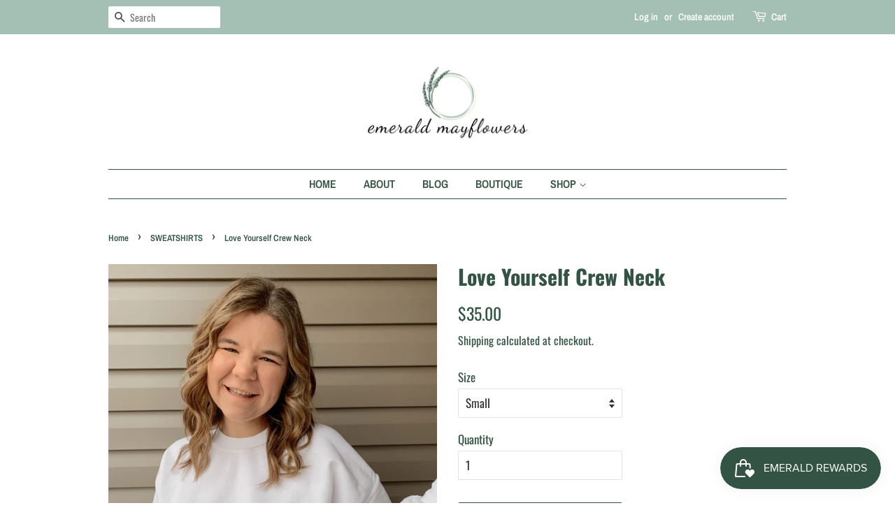

--- FILE ---
content_type: text/css
request_url: https://emeraldmayflowers.com/cdn/shop/t/2/assets/ets_instagram_shopping_slider.css?v=72780607149301768311644256265
body_size: 6606
content:
@import"https://maxcdn.bootstrapcdn.com/font-awesome/4.7.0/css/font-awesome.min.css";body.compensate-for-scrollbar{overflow:hidden}.fancybox-active{height:auto}.fancybox-is-hidden{left:-9999px;margin:0;position:absolute!important;top:-9999px;visibility:hidden}.fancybox-container{-webkit-backface-visibility:hidden;height:100%;left:0;outline:0;position:fixed;-webkit-tap-highlight-color:transparent;top:0;-ms-touch-action:manipulation;touch-action:manipulation;transform:translateZ(0);width:100%;z-index:99992}.fancybox-container *{box-sizing:border-box}.fancybox-bg,.fancybox-inner,.fancybox-outer,.fancybox-stage{bottom:0;left:0;position:absolute;right:0;top:0}.fancybox-outer{-webkit-overflow-scrolling:touch;overflow-y:auto}.fancybox-bg{background:#1e1e1e;opacity:0;transition-duration:inherit;transition-property:opacity;transition-timing-function:cubic-bezier(.47,0,.74,.71)}.fancybox-is-open .fancybox-bg{opacity:.9;transition-timing-function:cubic-bezier(.22,.61,.36,1)}.fancybox-caption,.fancybox-infobar,.fancybox-navigation .fancybox-button,.fancybox-toolbar{direction:ltr;opacity:0;position:absolute;transition:opacity .25s ease,visibility 0s ease .25s;visibility:hidden;z-index:99997}.fancybox-show-caption .fancybox-caption,.fancybox-show-infobar .fancybox-infobar,.fancybox-show-nav .fancybox-navigation .fancybox-button,.fancybox-show-toolbar .fancybox-toolbar{opacity:1;transition:opacity .25s ease 0s,visibility 0s ease 0s;visibility:visible}.fancybox-infobar{color:#ccc;font-size:13px;-webkit-font-smoothing:subpixel-antialiased;height:44px;left:0;line-height:44px;min-width:44px;mix-blend-mode:difference;padding:0 10px;pointer-events:none;top:0;-webkit-touch-callout:none;-webkit-user-select:none;-moz-user-select:none;-ms-user-select:none;user-select:none}.fancybox-toolbar{right:0;top:0}.fancybox-stage{direction:ltr;overflow:visible;transform:translateZ(0);z-index:99994}.fancybox-is-open .fancybox-stage{overflow:hidden}.fancybox-slide{-webkit-backface-visibility:hidden;display:none;height:100%;left:0;outline:0;overflow:auto;-webkit-overflow-scrolling:touch;padding:44px;position:absolute;text-align:center;top:0;transition-property:transform,opacity;white-space:normal;width:100%;z-index:99994}.fancybox-slide:before{content:"";display:inline-block;font-size:0;height:100%;vertical-align:middle;width:0}.fancybox-is-sliding .fancybox-slide,.fancybox-slide--current,.fancybox-slide--next,.fancybox-slide--previous{display:block}.fancybox-slide--image{overflow:hidden;padding:44px 0}.fancybox-slide--image:before{display:none}.fancybox-slide--html{padding:6px}.fancybox-content{background:#fff;display:inline-block;margin:0;max-width:100%;overflow:auto;-webkit-overflow-scrolling:touch;padding:44px;position:relative;text-align:left;vertical-align:middle}.fancybox-slide--image .fancybox-content{animation-timing-function:cubic-bezier(.5,0,.14,1);-webkit-backface-visibility:hidden;background:0 0;background-repeat:no-repeat;background-size:100% 100%;left:0;max-width:none;overflow:visible;padding:0;position:absolute;top:0;transform-origin:top left;transition-property:transform,opacity;-webkit-user-select:none;-moz-user-select:none;-ms-user-select:none;user-select:none;z-index:99995}.fancybox-can-zoomOut .fancybox-content{cursor:zoom-out}.fancybox-can-zoomIn .fancybox-content{cursor:zoom-in}.fancybox-can-pan .fancybox-content,.fancybox-can-swipe .fancybox-content{cursor:grab}.fancybox-is-grabbing .fancybox-content{cursor:grabbing}.fancybox-container [data-selectable=true]{cursor:text}.fancybox-image,.fancybox-spaceball{background:0 0;border:0;height:100%;left:0;margin:0;max-height:none;max-width:none;padding:0;position:absolute;top:0;-webkit-user-select:none;-moz-user-select:none;-ms-user-select:none;user-select:none;width:100%}.fancybox-spaceball{z-index:1}.fancybox-slide--iframe .fancybox-content,.fancybox-slide--map .fancybox-content,.fancybox-slide--pdf .fancybox-content,.fancybox-slide--video .fancybox-content{height:100%;overflow:visible;padding:0;width:100%}.fancybox-slide--video .fancybox-content{background:#000}.fancybox-slide--map .fancybox-content{background:#e5e3df}.fancybox-slide--iframe .fancybox-content{background:#fff}.fancybox-iframe,.fancybox-video{background:0 0;border:0;display:block;height:100%;margin:0;overflow:hidden;padding:0;width:100%}.fancybox-iframe{left:0;position:absolute;top:0}.fancybox-error{background:#fff;cursor:default;max-width:400px;padding:40px;width:100%}.fancybox-error p{color:#444;font-size:16px;line-height:20px;margin:0;padding:0}.fancybox-button{background:#1e1e1e99;border:0;border-radius:0;box-shadow:none;cursor:pointer;display:inline-block;height:44px;margin:0;padding:10px;position:relative;transition:color .2s;vertical-align:top;visibility:inherit;width:44px}.fancybox-button,.fancybox-button:link,.fancybox-button:visited{color:#ccc}.fancybox-button:hover{color:#fff}.fancybox-button:focus{outline:0}.fancybox-button.fancybox-focus{outline:1px dotted}.fancybox-button[disabled],.fancybox-button[disabled]:hover{color:#888;cursor:default;outline:0}.fancybox-button div{height:100%}.fancybox-button svg{display:block;height:100%;overflow:visible;position:relative;width:100%}.fancybox-button svg path{fill:currentColor;stroke-width:0}.fancybox-button--fsenter svg:nth-child(2),.fancybox-button--fsexit svg:first-child,.fancybox-button--pause svg:first-child,.fancybox-button--play svg:nth-child(2){display:none}.fancybox-progress{background:#ff5268;height:2px;left:0;position:absolute;right:0;top:0;transform:scaleX(0);transform-origin:0;transition-property:transform;transition-timing-function:linear;z-index:99998}.fancybox-close-small{background:0 0;border:0;border-radius:0;color:#ccc;cursor:pointer;opacity:.8;padding:8px;position:absolute;right:-12px;top:-44px;z-index:401}.fancybox-close-small:hover{color:#fff;opacity:1}.fancybox-slide--html .fancybox-close-small{color:currentColor;padding:10px;right:0;top:0}.fancybox-slide--image.fancybox-is-scaling .fancybox-content{overflow:hidden}.fancybox-is-scaling .fancybox-close-small,.fancybox-is-zoomable.fancybox-can-pan .fancybox-close-small{display:none}.fancybox-navigation .fancybox-button{background-clip:content-box;height:100px;opacity:0;position:absolute;top:calc(50% - 50px);width:70px}.fancybox-navigation .fancybox-button div{padding:7px}.fancybox-navigation .fancybox-button--arrow_left{left:0;left:env(safe-area-inset-left);padding:31px 26px 31px 6px}.fancybox-navigation .fancybox-button--arrow_right{padding:31px 6px 31px 26px;right:0;right:env(safe-area-inset-right)}.fancybox-caption{background:linear-gradient(0deg,rgba(0,0,0,.85) 0,rgba(0,0,0,.3) 50%,rgba(0,0,0,.15) 65%,rgba(0,0,0,.075) 75.5%,rgba(0,0,0,.037) 82.85%,rgba(0,0,0,.019) 88%,transparent);bottom:0;color:#eee;font-size:14px;font-weight:400;left:0;line-height:1.5;padding:75px 44px 25px;pointer-events:none;right:0;text-align:center;z-index:99996}@supports (padding:max(0px)){.fancybox-caption{padding:75px max(44px,env(safe-area-inset-right)) max(25px,env(safe-area-inset-bottom)) max(44px,env(safe-area-inset-left))}}.fancybox-caption--separate{margin-top:-50px}.fancybox-caption__body{max-height:50vh;overflow:auto;pointer-events:all}.fancybox-caption a,.fancybox-caption a:link,.fancybox-caption a:visited{color:#ccc;text-decoration:none}.fancybox-caption a:hover{color:#fff;text-decoration:underline}.fancybox-loading{animation:a 1s linear infinite;background:0 0;border:4px solid #888;border-bottom-color:#fff;border-radius:50%;height:50px;left:50%;margin:-25px 0 0 -25px;opacity:.7;padding:0;position:absolute;top:50%;width:50px;z-index:99999}@keyframes a{to{transform:rotate(1turn)}}.fancybox-animated{transition-timing-function:cubic-bezier(0,0,.25,1)}.fancybox-fx-slide.fancybox-slide--previous{opacity:0;transform:translate3d(-100%,0,0)}.fancybox-fx-slide.fancybox-slide--next{opacity:0;transform:translate3d(100%,0,0)}.fancybox-fx-slide.fancybox-slide--current{opacity:1;transform:translateZ(0)}.fancybox-fx-fade.fancybox-slide--next,.fancybox-fx-fade.fancybox-slide--previous{opacity:0;transition-timing-function:cubic-bezier(.19,1,.22,1)}.fancybox-fx-fade.fancybox-slide--current{opacity:1}.fancybox-fx-zoom-in-out.fancybox-slide--previous{opacity:0;transform:scale3d(1.5,1.5,1.5)}.fancybox-fx-zoom-in-out.fancybox-slide--next{opacity:0;transform:scale3d(.5,.5,.5)}.fancybox-fx-zoom-in-out.fancybox-slide--current{opacity:1;transform:scaleX(1)}.fancybox-fx-rotate.fancybox-slide--previous{opacity:0;transform:rotate(-1turn)}.fancybox-fx-rotate.fancybox-slide--next{opacity:0;transform:rotate(1turn)}.fancybox-fx-rotate.fancybox-slide--current{opacity:1;transform:rotate(0)}.fancybox-fx-circular.fancybox-slide--previous{opacity:0;transform:scale3d(0,0,0) translate3d(-100%,0,0)}.fancybox-fx-circular.fancybox-slide--next{opacity:0;transform:scale3d(0,0,0) translate3d(100%,0,0)}.fancybox-fx-circular.fancybox-slide--current{opacity:1;transform:scaleX(1) translateZ(0)}.fancybox-fx-tube.fancybox-slide--previous{transform:translate3d(-100%,0,0) scale(.1) skew(-10deg)}.fancybox-fx-tube.fancybox-slide--next{transform:translate3d(100%,0,0) scale(.1) skew(10deg)}.fancybox-fx-tube.fancybox-slide--current{transform:translateZ(0) scale(1)}@media (max-height:576px){.fancybox-slide{padding-left:6px;padding-right:6px}.fancybox-slide--image{padding:6px 0}.fancybox-close-small{right:-6px}.fancybox-slide--image .fancybox-close-small{background:#4e4e4e;color:#f2f4f6;height:36px;opacity:1;padding:6px;right:0;top:0;width:36px}.fancybox-caption{padding-left:12px;padding-right:12px}@supports (padding:max(0px)){.fancybox-caption{padding-left:max(12px,env(safe-area-inset-left));padding-right:max(12px,env(safe-area-inset-right))}}}.fancybox-share{background:#f4f4f4;border-radius:3px;max-width:90%;padding:30px;text-align:center}.fancybox-share h1{color:#222;font-size:35px;font-weight:700;margin:0 0 20px}.fancybox-share p{margin:0;padding:0}.fancybox-share__button{border:0;border-radius:3px;display:inline-block;font-size:14px;font-weight:700;line-height:40px;margin:0 5px 10px;min-width:130px;padding:0 15px;text-decoration:none;transition:all .2s;-webkit-user-select:none;-moz-user-select:none;-ms-user-select:none;user-select:none;white-space:nowrap}.fancybox-share__button:link,.fancybox-share__button:visited{color:#fff}.fancybox-share__button:hover{text-decoration:none}.fancybox-share__button--fb{background:#3b5998}.fancybox-share__button--fb:hover{background:#344e86}.fancybox-share__button--pt{background:#bd081d}.fancybox-share__button--pt:hover{background:#aa0719}.fancybox-share__button--tw{background:#1da1f2}.fancybox-share__button--tw:hover{background:#0d95e8}.fancybox-share__button svg{height:25px;margin-right:7px;position:relative;top:-1px;vertical-align:middle;width:25px}.fancybox-share__button svg path{fill:#fff}.fancybox-share__input{background:0 0;border:0;border-bottom:1px solid #d7d7d7;border-radius:0;color:#5d5b5b;font-size:14px;margin:10px 0 0;outline:0;padding:10px 15px;width:100%}.fancybox-thumbs{background:#ddd;bottom:0;display:none;margin:0;-webkit-overflow-scrolling:touch;-ms-overflow-style:-ms-autohiding-scrollbar;padding:2px 2px 4px;position:absolute;right:0;-webkit-tap-highlight-color:transparent;top:0;width:212px;z-index:99995}.fancybox-thumbs-x{overflow-x:auto;overflow-y:hidden}.fancybox-show-thumbs .fancybox-thumbs{display:block}.fancybox-show-thumbs .fancybox-inner{right:212px}.fancybox-thumbs__list{font-size:0;height:100%;list-style:none;margin:0;overflow-x:hidden;overflow-y:auto;padding:0;position:absolute;position:relative;white-space:nowrap;width:100%}.fancybox-thumbs-x .fancybox-thumbs__list{overflow:hidden}.fancybox-thumbs-y .fancybox-thumbs__list::-webkit-scrollbar{width:7px}.fancybox-thumbs-y .fancybox-thumbs__list::-webkit-scrollbar-track{background:#fff;border-radius:10px;box-shadow:inset 0 0 6px #0000004d}.fancybox-thumbs-y .fancybox-thumbs__list::-webkit-scrollbar-thumb{background:#2a2a2a;border-radius:10px}.fancybox-thumbs__list a{-webkit-backface-visibility:hidden;backface-visibility:hidden;background-color:#0000001a;background-position:50%;background-repeat:no-repeat;background-size:cover;cursor:pointer;float:left;height:75px;margin:2px;max-height:calc(100% - 8px);max-width:calc(50% - 4px);outline:0;overflow:hidden;padding:0;position:relative;-webkit-tap-highlight-color:transparent;width:100px}.fancybox-thumbs__list a:before{border:6px solid #ff5268;bottom:0;content:"";left:0;opacity:0;position:absolute;right:0;top:0;transition:all .2s cubic-bezier(.25,.46,.45,.94);z-index:99991}.fancybox-thumbs__list a:focus:before{opacity:.5}.fancybox-thumbs__list a.fancybox-thumbs-active:before{opacity:1}@media (max-width:576px){.fancybox-thumbs{width:110px}.fancybox-show-thumbs .fancybox-inner{right:110px}.fancybox-thumbs__list a{max-width:calc(100% - 10px)}}.slick-slider{position:relative;display:block;box-sizing:border-box;-webkit-user-select:none;-moz-user-select:none;-ms-user-select:none;user-select:none;-webkit-touch-callout:none;-khtml-user-select:none;-ms-touch-action:pan-y;touch-action:pan-y;-webkit-tap-highlight-color:transparent}.slick-list{position:relative;display:block;overflow:hidden;margin:0;padding:0}.slick-list:focus{outline:0}.slick-list.dragging{cursor:pointer;cursor:hand}.slick-slider .slick-list,.slick-slider .slick-track{-webkit-transform:translate3d(0,0,0);-moz-transform:translate3d(0,0,0);-ms-transform:translate3d(0,0,0);-o-transform:translate3d(0,0,0);transform:translateZ(0)}.slick-track{position:relative;top:0;left:0;display:block;margin-right:auto}.slick-track:after,.slick-track:before{display:table;content:""}.slick-track:after{clear:both}.slick-loading .slick-track{visibility:hidden}.slick-slide{display:none;float:left;height:100%;min-height:1px}[dir=rtl] .slick-slide{float:right}.slick-slide img{display:block}.slick-slide.slick-loading img{display:none}.slick-slide.dragging img{pointer-events:none}.slick-initialized .slick-slide{display:block}.slick-loading .slick-slide{visibility:hidden}.slick-vertical .slick-slide{display:block;height:auto;border:1px solid transparent}.slick-arrow.slick-hidden{display:none}.ets-iss-section{background:#fff;padding:25px 0;display:none}.shopify-section.ets-iss-section{display:none}@media (max-width:991px){.ets-iss-section{padding:20px 15px}}.ets-instagram-ss{display:inline-block;width:100%}img.ets-iss-img{max-width:none}.eiss-item{float:left;display:block}.eiss-col-1{width:8.33333333%}.eiss-col-2{width:16.66666667%}.eiss-col-3{width:25%}.eiss-col-4{width:33.33333333%}.eiss-col-6{width:50%}.eiss-col-12,.eiss-slick-slide.slick-slider .eiss-col-1,.eiss-slick-slide.slick-slider .eiss-col-12,.eiss-slick-slide.slick-slider .eiss-col-2,.eiss-slick-slide.slick-slider .eiss-col-3,.eiss-slick-slide.slick-slider .eiss-col-4,.eiss-slick-slide.slick-slider .eiss-col-6{width:100%}.eiss-loadmore-box{width:100%;text-align:center;padding:35px 0;display:inline-block}.eiss-btn-loadmore{background:-webkit-gradient(linear,left top,left bottom,from(white),to(#f9fafb));background:linear-gradient(to bottom,#fff,#f9fafb);border:1px solid #c4cdd5;-webkit-box-shadow:0 1px 0 0 rgba(22,29,37,.05);box-shadow:0 1px #161d250d;border-radius:3px;line-height:1.6rem;color:#212b36;-webkit-transition-property:background,border,-webkit-box-shadow;transition-property:background,border,-webkit-box-shadow;transition-property:background,border,box-shadow;transition-property:background,border,box-shadow,-webkit-box-shadow;-webkit-transition-timing-function:cubic-bezier(.64,0,.35,1);transition-timing-function:cubic-bezier(.64,0,.35,1);-webkit-transition-duration:.2s;transition-duration:.2s;-webkit-tap-highlight-color:transparent}.eiss-btn-loadmore:focus,.eiss-btn-loadmore:hover{background:-webkit-gradient(linear,left top,left bottom,from(#f9fafb),to(#f4f6f8));background:linear-gradient(to bottom,#f9fafb,#f4f6f8);border-color:#c4cdd5;-webkit-box-shadow:0 1px 0 0 rgba(22,29,37,.05);box-shadow:0 1px #161d250d;color:#212b36;outline:0}.eiss-outer-img{position:relative;width:100%;height:100%;display:block;overflow:hidden}.eiss-photo-params{position:absolute;bottom:0;width:100%;height:30px;padding:3px 10px;background:#0000 linear-gradient(transparent,#0000002e,#0006) repeat scroll 0 0;background:#0000 -o-linear-gradient(transparent,rgba(0,0,0,.18),rgba(0,0,0,.4)) repeat scroll 0 0;background:#0000 -webkit-linear-gradient(transparent,rgba(0,0,0,.18),rgba(0,0,0,.4)) repeat scroll 0 0;color:#fff}.eiss-outer-img .eiss-photo-params{bottom:0}.eiss-photo-params:before{content:"";position:absolute;top:0;left:0;width:100%;height:1px;background:#fff3}.eiss-photo-params .eiss-comments,.eiss-photo-params .eiss-likes{margin-right:10px;float:left;cursor:initial}.eiss-photo-params .eiss-likes:before{content:"\f08a";font-family:fontawesome;font-size:13px;padding-right:3px}.eiss-photo-params .eiss-comments:before{content:"\f0e5";font-family:fontawesome;font-size:13px;padding-right:3px}a.eiss-view-photo-detail{color:#fff;float:right;cursor:pointer;font-size:0;border-color:transparent!important}a.eiss-view-photo-detail:focus,a.eiss-view-photo-detail:hover{color:#ddd}.eiss-view-photo-detail:before{content:"\f16d";font-family:Fontawesome;font-size:16px}.eiss-img-sm .eiss-photo-params{height:20px;padding:2px 5px;line-height:18px}.eiss-img-sm .eiss-photo-params .eiss-comments,.eiss-img-sm .eiss-photo-params .eiss-likes{margin-right:5px;font-size:12px}.eiss-img-sm .eiss-photo-params .eiss-comment:before,.eiss-img-sm .eiss-photo-params .eiss-likes:before{font-size:12px}.eiss-img-sm .eiss-photo-params a.eiss-view-photo-detail{text-decoration:none}.eiss-img-sm .eiss-view-photo-detail:before{font-size:13px}.eiss-img-xs .eiss-photo-params{height:18px;padding:2px 5px}.eiss-img-xs .eiss-photo-params .eiss-comments,.eiss-img-xs .eiss-photo-params .eiss-likes{margin-right:5px;font-size:11px}.eiss-img-xs .eiss-photo-params .eiss-comments:before,.eiss-img-xs .eiss-photo-params .eiss-likes:before{font-size:10px}.eiss-img-xs .eiss-photo-params a.eiss-view-photo-detail{text-decoration:none}.eiss-img-xs .eiss-view-photo-detail:before{font-size:11px}.eiss-loader{border:3px solid #f3f3f3;border-radius:50%;border-top:3px solid #999;border-bottom:3px solid #999;width:30px;height:30px;-webkit-animation:eiss-spin 2s linear infinite;animation:eiss-spin 1s linear infinite;display:inline-block}@-webkit-keyframes eiss-spin{0%{-webkit-transform:rotate(0)}to{-webkit-transform:rotate(360deg)}}@keyframes eiss-spin{0%{transform:rotate(0)}to{transform:rotate(360deg)}}.eiss-loading{width:100%;padding:15px;text-align:center;display:inline-block}.ets-iss-section-heading{width:100%;display:inline-block;padding-bottom:15px}.ets-iss-section-heading.heading-center{text-align:center;padding-bottom:30px}.eiss-section-heading-title{display:block;float:left;width:auto}.ets-iss-section-heading.heading-center .eiss-section-heading-title{float:initial;width:100%}.ets-iss-setion-title{text-transform:uppercase;color:#333;font-weight:700;font-size:24px;margin-bottom:15px!important}.ets-iss-section-heading.heading-center .eiss-section-heading-title .ets-iss-setion-title{margin-bottom:5px!important}.ets-iss-section a:after,.ets-iss-section a:before{border:none!important}a.eiss-fancybox-item{position:initial;opacity:1}a.eiss-link-profile{font-style:italic;color:#999;transition:all ease .1s;font-size:14px;border:none!important;text-decoration:none}a.eiss-link-profile:hover{color:#2fb5d2}.eiss-btn-link-profile,a.eiss-btn-link-profile{padding:5px 15px!important;border:1px solid #c2002e;background:#c2002e;color:#fff;border-radius:3px;transition:all ease .1s;float:right;text-decoration:none}.eiss-btn-link-profile:focus,.eiss-btn-link-profile:hover,a.eiss-btn-link-profile:focus,a.eiss-btn-link-profile:hover{background:#910011;color:#f2f2f2;border-color:#910011}.eiss-btn-link-profile:before{content:"\f16d";font-family:Fontawesome;margin-right:7px}.eiss-link-image-grab{background:#c2002e;border:1px solid #c2002e;border-radius:3px;color:#fff;display:none;padding:4px 10px;font-size:12px;text-transform:uppercase;position:absolute;top:45%;left:38%}.eiss-link-image-grab:before{content:"\f16d";display:inline-block;font-family:FontAwesome;text-align:center;margin-right:3px}.eiss-link-image-grab:focus,.eiss-link-image-grab:hover,a.eiss-link-image-grab:focus,a.eiss-link-image-grab:hover{color:#f2f2f2;background:#910011;border-color:#910011}.eiss-outer-img:hover .eiss-link-image-grab{display:block}.eiss-play-icon{position:absolute;top:50%;left:50%}.eiss-play-icon:before{position:absolute;top:50%;left:50%;transform:translate3d(-50%,-50%,0);-webkit-transform:translate3d(-50%,-50%,0);font-family:Fontawesome;font-size:25px;color:#1e1e1ecc;opacity:.4;width:44px;content:"\f04b";height:44px;background-color:#fff;line-height:44px;text-align:center;padding-left:5px;border-radius:50%}.eiss-img-sm .eiss-play-icon:before,.eiss-img-xs .eiss-play-icon:before{width:34px;height:34px;line-height:34px;font-size:20px}.eiss-text-loading{position:relative;top:-8px}.eiss-fancybox.fancybox-is-open .fancybox-stage{overflow:auto;text-align:center}.eiss-fancybox .eiss-fancybox-slide{width:100%;float:none;height:auto;padding-left:calc((100% - 1100px)/2);padding-right:calc((100% - 1100px)/2);text-align:center;box-sizing:border-box}.eiss-fancybox .fancybox-inner{height:100%;float:left;width:100%}.eiss-fancybox .fancybox-content{position:relative!important;transform:none!important;height:auto!important;z-index:1;width:55%!important;float:left;opacity:0;background-color:transparent;cursor:default!important}.eiss-fancybox .fancybox-content .fancybox-image,.eiss-fancybox .fancybox-content .fancybox-video{height:auto;max-height:100%;position:static;max-width:100%;float:left}.eiss-fancybox .eiss-fancybox-popup-left{float:left;height:100%;margin:0;overflow:auto;position:relative;right:0;width:45%;background:#fff;padding:0;opacity:0}.eiss-fancybox-desc{text-align:left;padding:16px 16px 0;font-size:13px;display:inline-block;width:100%;word-break:break-word;color:#333}.eiss-fancybox-desc a.eiss-photo-tag,.eiss-fancybox-post-comments .eiss-comment-item .eiss-comment-text .eiss-photo-tag{color:#3897f0}.eiss-fancybox-desc a.eiss-photo-tag:focus,.eiss-fancybox-desc a.eiss-photo-tag:hover,.eiss-fancybox-post-comments .eiss-comment-item .eiss-comment-text .eiss-photo-tag:focus,.eiss-fancybox-post-comments .eiss-comment-item .eiss-comment-text .eiss-photo-tag:hover{color:#3897f0;text-decoration:underline;opacity:1}.eiss-fancybox .fancybox-close-small{display:none}@media (max-width:1231px){.eiss-fancybox .eiss-fancybox-slide{padding-left:30px;padding-right:30px}}@media (max-width:767px){.eiss-fancybox .fancybox-content{width:100%!important}.eiss-fancybox .eiss-fancybox-popup-left{width:100%!important;top:-7px;height:auto!important}.eiss-fancybox .eiss-fancybox-slide{padding-left:15px;padding-right:15px}}@media (max-width:575px){.eiss-section-heading-title{width:100%;margin-bottom:12px}.ets-iss-setion-title{margin-bottom:5px}a.eiss-btn-link-profile{display:block;float:left;font-size:13px}}.eiss-slick-slide.slick-slider .slick-prev{left:0}.eiss-slick-slide.slick-slider .slick-prev:before{content:"\f104";font-family:FontAwesome;font-size:18px}.eiss-slick-slide.slick-slider .slick-next{right:0}.eiss-slick-slide.slick-slider .slick-next:before{content:"\f105";font-family:FontAwesome;font-size:18px}.eiss-slick-slide.slick-slider .slick-next,.eiss-slick-slide.slick-slider .slick-prev{color:#333;font-size:0!important;z-index:2;width:35px;height:35px;background:#ffffffd9;visibility:hidden;transition:all ease .1s;position:absolute;top:50%;transform:translateY(-50%)}.eiss-slick-slide.slick-slider .slick-arrow{top:50%;transform:translateY(-50%);margin:0;color:#333;font-size:0;z-index:2;width:35px;height:35px;background-color:#ffffffd9;visibility:hidden;transition:all ease .1s;border-radius:0;border:none;position:absolute}.eiss-slick-slide.slick-slider .slick-arrow:before{line-height:18px}.eiss-slick-slide.slick-slider:hover .slick-next,.eiss-slick-slide.slick-slider:hover .slick-prev{visibility:visible}.eiss-slick-slide.slick-slider.eiss-slick-small .slick-next,.eiss-slick-slide.slick-slider.eiss-slick-small .slick-prev{width:15px;height:20px}.eiss-header-sm .eiss-btn-link-profile,.eiss-header-sm a.eiss-btn-link-profile{font-size:13px}.eiss-header-sm.ets-iss-section-heading{padding-bottom:5px}.eiss-header-sm .ets-iss-setion-title{margin-bottom:5px!important;font-size:18px}.eiss-header-sm .eiss-link-profile{font-size:13px}.eiss-fancybox a:active,.eiss-fancybox a:focus,.eiss-fancybox a:hover,.ets-iss-photos a:active,.ets-iss-photos a:focus,.ets-iss-photos a:hover{opacity:1}@media (max-width:767px){.eiss-img-sm a.eiss-btn-link-profile,.eiss-img-sm.eiss-btn-link-profile,.eiss-img-xs a.eiss-btn-link-profile,.eiss-img-xs.eiss-btn-link-profile{display:block!important;float:left!important;font-size:13px;margin-top:10px}}.eiss-fancybox-slide.fancybox-slide--video.fancybox-slide--current .fancybox-content:focus .eiss-photo-params,.eiss-fancybox-slide.fancybox-slide--video.fancybox-slide--current .fancybox-content:hover .eiss-photo-params{display:none}.eiss-fancybox .fancybox-content{cursor:default!important}.eiss-product-tag-item{position:absolute;font-size:12px;color:#fff!important;width:20px;height:20px;background:#000;border:1px solid #fff;text-align:center;line-height:18px;border-radius:50%;transition:all ease .1s;cursor:pointer}.eiss-product-tag-item.hidden{display:none}@media (min-width:769px){.eiss-tagged-product-item:focus,.eiss-tagged-product-item:hover{background:#000;color:#fff}}.eiss-tagged-product-item.tag-hover{background:#000;color:#fff}.eiss-tagged-product-item.tag-hover .eiss-tagged-product-item__body .eiss-product-title{color:#fff}.eiss-tagged-product-item:after{border-bottom:5px solid transparent;border-right:5px solid #fff;border-top:5px solid transparent;content:"";position:absolute;right:100%;top:50%;transform:translateY(-50%);-o-transform:translateY(-50%);-webkit-transform:translateY(-50%);transition:all ease .1s}.eiss-tagged-product-item:before{border-bottom:6px solid transparent;border-right:6px solid #ddd;border-top:6px solid transparent;content:"";position:absolute;right:100%;top:50%;transform:translateY(-50%);-o-transform:translateY(-50%);-webkit-transform:translateY(-50%);transition:all ease .1s}.eiss-tagged-product-item.tag-hover:after,.eiss-tagged-product-item.tag-hover:before{border-right-color:#000}.eiss-list-tagged-products__results.video-tags .eiss-tagged-product-item:after,.eiss-list-tagged-products__results.video-tags .eiss-tagged-product-item:before{border:none}.eiss-tagged-product-item .eiss-tagged-product-item__image{width:55px;height:55px;float:left;background:#ddd}.eiss-tagged-product-item .eiss-tagged-product-item__image img{width:100%;height:100%;object-fit:cover}.eiss-tagged-product-item .eiss-tagged-product-item__body{width:calc(100% - 155px);height:auto;float:left;padding:0 10px;text-align:left}.eiss-tagged-product-item .eiss-tagged-product-item__body .eiss-product-title{font-weight:700;font-size:14px;display:block;width:100%;overflow:hidden;color:#333}.eiss-tagged-product-item .eiss-tagged-product-item__body .eiss-variant-title{font-size:14px;display:block;width:100%;color:#999;overflow:hidden}.eiss-tagged-product-item .eiss-tagged-product-item__action{float:left;width:100px;height:55px;text-align:center;line-height:55px;font-size:13px}.eiss-list-tagged-products__results{padding:16px 16px 16px 44px;float:left;width:100%;position:relative}.eiss-list-tagged-products__results:after{content:"";height:1px;background:#eee;position:absolute;bottom:0;left:15px;right:15px}.eiss-list-tagged-products__results.video-tags{padding-left:16px}.eiss-list-tagged-products__results .eiss-tagged-product-point{position:absolute;left:-28px;top:calc(50% - 10px);width:20px;height:20px;background:#000;border:1px solid #fff;border-radius:50%;color:#fff;line-height:18px;font-size:12px;cursor:default}.eiss-fancybox-popup-left .eiss-list-product-tagged{float:left;width:100%;height:calc(100% - 65px)!important;overflow-y:auto}.eiss-fancybox-popup-left__footer{float:left;width:100%;text-align:left;position:absolute;bottom:0;left:0;padding:0;background:#fff}.eiss-fancybox-popup-left__footer_action{padding:16px;float:left;width:100%;line-height:13px;font-size:13px;color:#999;position:relative}.eiss-fancybox-popup-left__footer_action:before{content:"";height:1px;background:#eee;position:absolute;top:0;left:15px;right:15px}a.eiss-target-photo-link{color:#333;font-size:13px;line-height:30px}a.eiss-target-photo-link:before{content:"\f16d";font-family:Fontawesome;margin-right:6px}a.eiss-target-photo-link:focus,a.eiss-target-photo-link:hover{color:#3897f0;text-decoration:none}.eiss-tagged-product-item{float:left;width:100%;padding:0;border:1px solid #ddd;margin-bottom:8px;cursor:pointer;transition:all ease .1s;position:relative}a.eiss-link-target-product{color:#333;padding:5px;transition:all ease .1s;display:block;width:100%;float:left}@media (min-width:769px){a.eiss-link-target-product:focus,a.eiss-link-target-product:hover{color:#fff}}.eiss-product-tag-item.tag-hover,.eiss-product-tag-item:focus,.eiss-product-tag-item:hover{background:#fff;color:#333;border-color:#fff}.eiss-tagged-product-item.tag-hover a.eiss-link-target-product{color:#fff}.eiss-box-outer-tag-photo{position:relative;float:left}.eiss-opacity-hide{visibility:hidden}.eiss-item.eiss-opacity-hide{transition:height ease .2s}.eiss-item.eiss-opacity-hide img.ets-iss-img{visibility:hidden}.eiss-item.eiss-opacity-hide .eiss-outer-img:before{font-family:FontAwesome;content:"\f16d";color:#fff;font-size:40px;width:100%;height:100%;background:#fff;position:absolute;top:0;left:0;z-index:1;text-align:center;padding-top:calc(50% - 25px);background-image:linear-gradient(to right bottom,#ccc,#d9d9d9,#e5e5e5,#f2f2f2,#fff);background-size:400% 400%;-webkit-animation:Gradient 2s ease infinite;-moz-animation:Gradient 2s ease infinite;animation:Gradient 2s ease infinite}@-webkit-keyframes Gradient{0%{background-position:0 50%}50%{background-position:100% 50%}to{background-position:0 50%}}@-moz-keyframes Gradient{0%{background-position:0 50%}50%{background-position:100% 50%}to{background-position:0 50%}}@keyframes Gradient{0%{background-position:0 50%}50%{background-position:100% 50%}to{background-position:0 50%}}button.eiss-btn-tagged-product-add-card{position:absolute;top:15px;right:10px;padding:5px 10px;border:2px solid #fff;background:#000;color:#fff;display:none;transition:all ease .1s;font-size:12px}button.eiss-btn-tagged-product-add-card:before{content:"\f217";font-family:FontAwesome;margin-right:10px}.eiss-tagged-product-item:hover button.eiss-btn-tagged-product-add-card{display:block}button.eiss-btn-tagged-product-add-card:focus,button.eiss-btn-tagged-product-add-card:hover{background:#fff;color:#000;outline:0}.ets-instagram-ss .eiss-outer-img:hover img.eiss-filter-greyout-hover,.ets-instagram-ss img.eiss-filter-greyout{filter:grayscale(1);-o-filter:grayscale(1);-ms-filter:grayscale(1);-moz-filter:grayscale(1);-webkit-filter:grayscale(1)}.ets-instagram-ss .eiss-outer-img:hover img.eiss-filter-sepia-hover,.ets-instagram-ss img.eiss-filter-sepia{filter:sepia(50%);-o-filter:sepia(50%);-ms-filter:sepia(50%);-moz-filter:sepia(50%);-webkit-filter:sepia(50%)}.ets-instagram-ss .eiss-outer-img:hover img.eiss-filter-saturate-hover,.ets-instagram-ss img.eiss-filter-saturate{filter:saturate(2);-o-filter:saturate(2);-ms-filter:saturate(2);-moz-filter:saturate(2);-webkit-filter:saturate(2)}.ets-instagram-ss .eiss-outer-img:hover img.eiss-filter-contrast-hover,.ets-instagram-ss img.eiss-filter-contrast{filter:contrast(130%);-o-filter:contrast(130%);-ms-filter:contrast(130%);-moz-filter:contrast(130%);-webkit-filter:contrast(130%)}.ets-instagram-ss .eiss-outer-img:hover img.eiss-filter-hue-rotate-hover,.ets-instagram-ss img.eiss-filter-hue-rotate{filter:hue-rotate(30deg);-o-filter:hue-rotate(30deg);-ms-filter:hue-rotate(30deg);-moz-filter:hue-rotate(30deg);-webkit-filter:hue-rotate(30deg)}.ets-instagram-ss .eiss-outer-img:hover img.eiss-filter-opacity-hover,.ets-instagram-ss img.eiss-filter-opacity{filter:opacity(.7);-o-filter:opacity(.7);-ms-filter:opacity(.7);-moz-filter:opacity(.7);-webkit-filter:opacity(.7)}.ets-instagram-ss .eiss-outer-img:hover img.eiss-filter-invert-hover,.ets-instagram-ss img.eiss-filter-invert{filter:invert(20%);-o-filter:invert(20%);-ms-filter:invert(20%);-moz-filter:invert(20%);-webkit-filter:invert(20%)}.ets-instagram-ss .eiss-outer-img:hover img.eiss-filter-blur-hover,.ets-instagram-ss img.eiss-filter-blur{filter:blur(2px);-o-filter:blur(2px);-ms-filter:blur(2px);-moz-filter:blur(2px);-webkit-filter:blur(2px)}.ets-instagram-ss .eiss-outer-img:hover img.eiss-filter-brightness-hover,.ets-instagram-ss img.eiss-filter-brightness{filter:brightness(120%);-o-filter:brightness(120%);-ms-filter:brightness(120%);-moz-filter:brightness(120%);-webkit-filter:brightness(120%)}.ets-instagram-ss .eiss-outer-img:hover img.eiss-filter-default-hover{filter:none}.eiss-hidden-photo{position:absolute;opacity:0;z-index:-1;visibility:hidden}.eiss-toast{position:fixed;top:100px;z-index:9999999999;left:0;width:100%;text-align:center}.eiss-toast-content{padding:10px 25px;border-radius:25px;color:#fff;font-size:14px;width:auto;margin:0 auto;background:#000c;display:inline-block;position:relative}.eiss-toast .close{color:#ccc;font-size:25px;position:absolute;right:15px;top:0;cursor:pointer}.eiss-toast .eiss-toast-body{padding-right:18px}.eiss-toast a{color:#fff;text-decoration:underline}.eiss-toast a:focus,.eiss-toast a:hover{color:#fff;text-decoration:underline}.eiss-caption-tagged-product{color:#333;font-size:16px;text-align:left;font-weight:700;padding:16px 16px 0;float:left;width:100%}.eiss-img-sm .eiss-product-tag-item,.eiss-img-xs .eiss-product-tag-item{width:13px;height:13px;line-height:12px;font-size:8px}@media (max-width:768px){.eiss-fancybox-popup-left__footer{position:relative}.eiss-fancybox-popup-left .eiss-list-product-tagged{height:auto!important}.eiss-tagged-product-item .eiss-tagged-product-item__body .eiss-product-title,.eiss-tagged-product-item .eiss-tagged-product-item__body .eiss-variant-title{font-size:12px}button.eiss-btn-tagged-product-add-card.cart-modile{bottom:initial;right:initial;background:#000000e6;width:auto;height:25px;font-size:12px;border:1px solid #fff;color:#fff;display:inline-block;top:initial;text-align:center;padding:0 15px;position:relative}button.eiss-btn-tagged-product-add-card.cart-modile:before{margin:0}.eiss-fancybox .fancybox-toolbar,.eiss-fancybox button.fancybox-button.fancybox-button--arrow_left,.eiss-fancybox button.fancybox-button.fancybox-button--arrow_right{visibility:visible;opacity:1}.eiss-toast{bottom:20px;top:initial}.eiss-toast-content{border-radius:6px}.eiss-slick-slide.slick-slider .slick-arrow{visibility:visible}}body.fancybox-active{overflow:hidden}@media (max-width:768px){.eiss-tagged-product-item .eiss-tagged-product-item__body .eiss-product-title,.eiss-tagged-product-item .eiss-tagged-product-item__body .eiss-variant-title{font-size:12px}.eiss-list-tagged-products__results{padding-bottom:10px;padding-left:20px}.eiss-list-tagged-products__results .eiss-tagged-product-point{left:-21px;line-height:14px;font-size:10px;width:16px;height:16px;top:calc(51% - 8px)}.eiss-tagged-product-item .eiss-tagged-product-item__action{width:80px;font-size:12px;line-height:2;text-align:center;display:flex;flex-wrap:wrap;justify-content:center}.eiss-tagged-product-item .eiss-tagged-product-item__body{width:calc(100% - 138px)}}@media (max-width:320px){.eiss-tagged-product-item .eiss-tagged-product-item__body .eiss-product-title,.eiss-tagged-product-item .eiss-tagged-product-item__body .eiss-variant-title{font-size:10px}.eiss-tagged-product-item .eiss-tagged-product-item__action{width:80px;font-size:10px}.eiss-tagged-product-item .eiss-tagged-product-item__action{width:60px;font-size:10px}.eiss-tagged-product-item .eiss-tagged-product-item__body{width:calc(100% - 120px)}}.ets-iss-aler-no-photo{text-align:center;padding:20px 0}.eiss-fancybox-show-nav{opacity:1;visibility:visible}.eiss-fancybox-userdata{padding:15px;float:left;width:100%;display:flex;position:relative}.eiss-fancybox-userdata:after{content:"";height:1px;background:#eee;left:15px;right:15px;position:absolute;bottom:0}.eiss-fancybox-userdata .eiss-userprofile{float:left;display:block;width:28px;height:28px;margin-right:16px}.eiss-fancybox-userdata .eiss-userprofile .eiss-user-avatar{width:100%;height:100%;object-fit:cover;border-radius:50%}.eiss-fancybox-userdata .eiss-username{float:left;display:block;width:calc(100% - 130px);padding:5px 0;overflow:hidden;text-align:left;flex:1 1 auto}.eiss-fancybox-userdata .eiss-username,.eiss-fancybox-userdata .eiss-username a{color:#333;font-size:13px;font-weight:700}.eiss-fancybox-userdata .eiss-user-follow{float:left;display:block;width:auto;font-size:13px;padding:5px 0;margin-left:16px}.eiss-fancybox-userdata .eiss-user-follow .eiss-link-follow{color:#fff;padding:7px 16px;background:#17b2f5;border-radius:3px}.eiss-fancybox-userdata .eiss-user-follow .eiss-link-follow:focus,.eiss-fancybox-userdata .eiss-user-follow .eiss-link-follow:hover{background:#0298dc}.eiss-fancybox-post-comments{padding:16px 16px 0;float:left;width:100%}.eiss-fancybox-post-comments .eiss-comment-item{float:left;width:100%;text-align:left}.eiss-fancybox-post-comments .eiss-comment-item .eiss-comment-text,.eiss-fancybox-post-comments .eiss-comment-item .eiss-comment-user{width:auto;display:unset}.eiss-fancybox-post-comments .eiss-comment-item .eiss-comment-user,.eiss-fancybox-post-comments .eiss-comment-item .eiss-comment-user a{font-weight:700;font-size:13px;color:#333}.eiss-fancybox-post-comments .eiss-comment-item .eiss-comment-user a.link-profile-comment{margin-right:5px}.eiss-fancybox-post-comments .eiss-comment-item .eiss-comment-user a img.img-comment{width:32px;height:32px;border-radius:50%}.eiss-fancybox-post-comments .eiss-comment-item .eiss-comment-text{margin-left:8px;font-size:13px}.eiss-comment-loader{border:2px solid #666;border-radius:50%;border-top:2px solid #fff;width:20px;height:20px;-webkit-animation:spin 1s linear infinite;animation:spin 1s linear infinite;margin:0 auto}@-webkit-keyframes eiss-comment-spin{0%{-webkit-transform:rotate(0)}to{-webkit-transform:rotate(360deg)}}@keyframes eiss-comment-spin{0%{transform:rotate(0)}to{transform:rotate(360deg)}}.eiss-comment-loading{width:100%;float:left;text-align:center}.eiss-comments-saved{display:none}.eiss-btn-show-slide-photo{padding:5px 10px;max-width:90%;border:1px solid rgba(255,255,255,.9);border-radius:4px;background:#ffffffe6;color:#333;position:absolute;top:50%;left:50%;z-index:3;font-size:13px;opacity:0;visibility:hidden;transition:all ease .05s;opacity:.9;height:auto;width:auto;line-height:1.8}.eiss-btn-show-slide-photo:focus{outline:0}.eiss-btn-show-slide-photo.sm{padding:3px 6px;font-size:12px}.eiss-btn-show-slide-photo.sm:before{content:"";font-family:inherit!important;font-size:0!important;margin-right:0!important}.eiss-btn-show-slide-photo:not(.hide):hover,.eiss-outer-img:hover>.eiss-btn-show-slide-photo:not(.hide){opacity:1;visibility:visible}.eiss-btn-show-slide-photo.shopping-cart:before{content:"\f07a";font-family:FontAwesome;margin-right:6px}.eiss-btn-show-slide-photo.show-slide:before{content:"\f065";font-family:FontAwesome;margin-right:6px}.eiss-fancybox-metadata{text-align:left;color:#333;font-size:14px;padding:16px 16px 0;float:left;width:100%}.eiss-fancybox-metadata-likes{font-weight:700;margin-right:20px}.eiss-fancybox-metadata-likes:before{content:"\f08a";font-family:FontAwesome;margin-right:8px}.eiss-fancybox-metadata-time{color:#999}.eiss-fancybox-popup-left__footer_action .eiss-fancybox-link-insta{width:calc(100% - 120px);float:left}.eiss-fancybox-popup-left__footer_action .eiss-fancybox-group-share{width:120px;float:left;text-align:center;line-height:1.8}.eiss-fancybox-group-share .eiss-photo-share{margin:0 6px;font-size:16px;transition:all ease .1s;color:#999}.eiss-fancybox-group-share .eiss-photo-share:focus,.eiss-fancybox-group-share .eiss-photo-share:hover{color:#333}.eiss-fancybox-group-share .eiss-photo-share.facebook:before{content:"\f09a";font-family:FontAwesome}.eiss-fancybox-group-share .eiss-photo-share.twitter:before{content:"\f099";font-family:FontAwesome}.eiss-fancybox-group-share .eiss-photo-share.pinterest:before{content:"\f0d2";font-family:FontAwesome}.eiss-fancybox-group-share .eiss-photo-share.tumblr:before{content:"\f173";font-family:FontAwesome}@media (max-width:991px){a.eiss-target-photo-link{line-height:20px}}.ets-iss-hide{display:none!important}
/*# sourceMappingURL=/cdn/shop/t/2/assets/ets_instagram_shopping_slider.css.map?v=72780607149301768311644256265 */


--- FILE ---
content_type: text/javascript
request_url: https://emeraldmayflowers.com/cdn/shop/t/2/assets/ets_instagram_shopping_slider_defines.js?v=130017071602614117381671120308
body_size: -499
content:
var ETS_ISS_ACCESS_TOKEN = '';
var ETS_ISS_INIT_CACHE_URL = 'https://cdn.shopify.com/s/files/1/0373/0676/1349/t/2/assets/eiss_init_cache.json?v=1671120307';
var ETS_ISS_TAG_CACHE_DATA = {};
var ETS_ISS_APP_ENABLED = 1;
var ETS_ISS_APP_URL = 'https://insta-app.etssoft.net';
var ETS_ISS_LAST_TIME_CLEAR = '';
var EISS_USER_TYPE=0;
var EISS_SHOP_ID='17734';
var EISS_USERID="4962343687122077";
var EISS_QUERY_HASH="";


--- FILE ---
content_type: text/javascript
request_url: https://emeraldmayflowers.com/cdn/shop/t/2/assets/ets_instagram_shopping_slider.js?v=141583304245136609961684624325
body_size: -601
content:
var ETS_ISS_ACCESS_TOKEN = '';
var ETS_ISS_INIT_CACHE_URL = 'https://cdn.shopify.com/s/files/1/0373/0676/1349/t/2/assets/eiss_init_cache.json?v=1684624324';
var ETS_ISS_TAG_CACHE_DATA = {};
var ETS_ISS_APP_ENABLED = 1;
var ETS_ISS_APP_URL = 'https://insta-app.etssoft.net';
var ETS_ISS_LAST_TIME_CLEAR = '';
var EISS_USER_TYPE=0;
var EISS_SHOP_ID='17734';
var EISS_USERID="4962343687122077";
var EISS_QUERY_HASH="";
